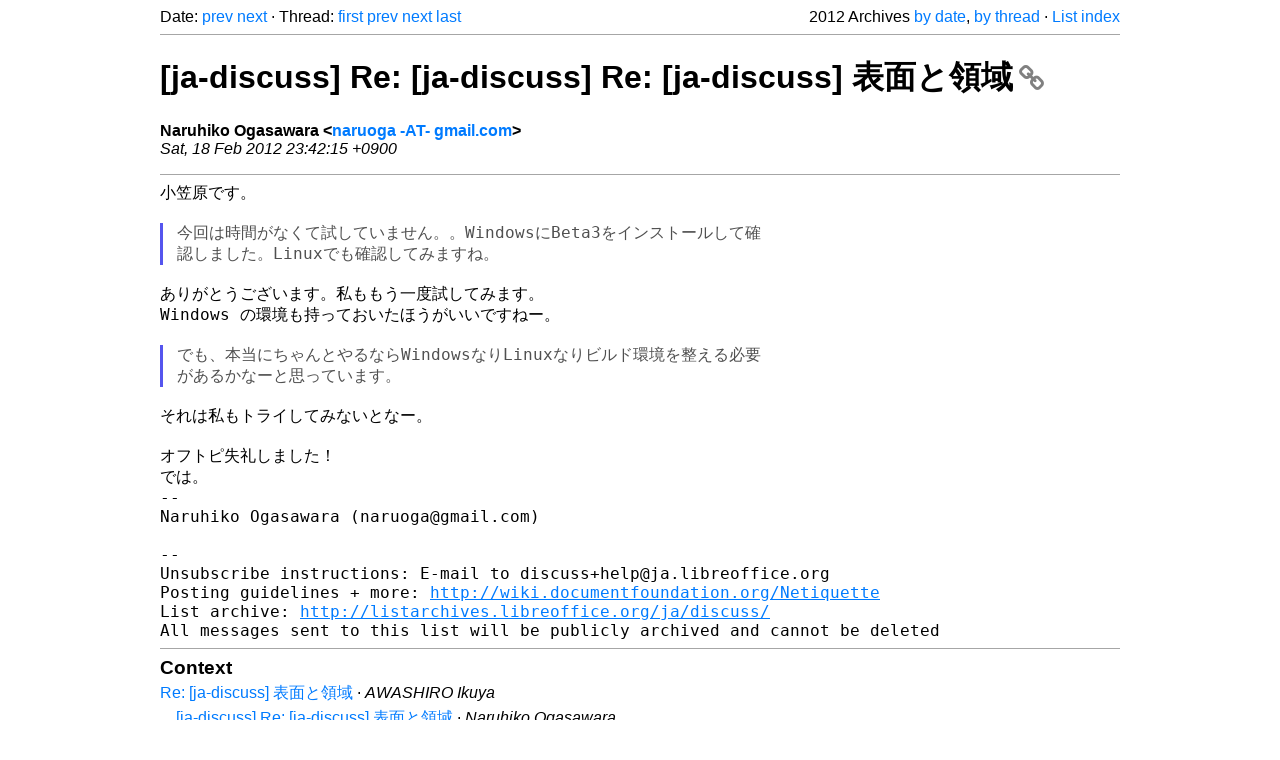

--- FILE ---
content_type: text/html
request_url: https://listarchives.libreoffice.org/ja/discuss/2012/msg00246.html
body_size: 2268
content:
<!-- MHonArc v2.6.19+ -->
<!--X-Head-End-->
<!DOCTYPE html>
<html lang="en">
<head>
 <meta charset="UTF-8">
 <meta name="viewport" content="width=device-width, initial-scale=1.0">
 <title>[ja-discuss] Re: [ja-discuss] Re: [ja-discuss] 表面と領域 &ndash; The Document Foundation Mailing List Archives</title>
 <link href="/mhonarc.css" rel="stylesheet">
 <link href="/css/font-awesome.min.css" rel="stylesheet">
 <link href="https://listarchives.tdf.io/i/iwiyl6Gdj1_6NrqJnJx_43rx" rel="bookmark"/>
</head>
<body>
 <div class="container">
<!--X-Body-Begin-->
<!--X-User-Header-->
<!--X-User-Header-End-->
<!--X-TopPNI-->
 <div class="topnav">
  Date: <a class="button" href="msg00245.html" title="Subject: Re: [ja-discuss] Re: [ja-discuss] 表面と領域&#10;From: AWASHIRO Ikuya&#10;Date: Sat, 18 Feb 2012 23:38:05 +0900">prev</a> <a class="button" href="msg00247.html" title="Subject: Re: [ja-discuss] Re: [ja-discuss] Re: [ja-discuss]	表面と領域&#10;From: AWASHIRO Ikuya&#10;Date: Sun, 19 Feb 2012 07:28:44 +0900">next</a> &middot;
  Thread: <a class="button" href="msg00243.html" title="Subject: Re: [ja-discuss] 表面と領域&#10;From: AWASHIRO Ikuya&#10;Date: Sat, 18 Feb 2012 23:20:10 +0900">first</a> <a class="button" href="msg00245.html" title="Subject: Re: [ja-discuss] Re: [ja-discuss] 表面と領域&#10;From: AWASHIRO Ikuya&#10;Date: Sat, 18 Feb 2012 23:38:05 +0900">prev</a> <a class="button" href="msg00247.html" title="Subject: Re: [ja-discuss] Re: [ja-discuss] Re: [ja-discuss]	表面と領域&#10;From: AWASHIRO Ikuya&#10;Date: Sun, 19 Feb 2012 07:28:44 +0900">next</a> <a class="button" href="msg00275.html" title="Subject: [ja-discuss] Re: [ja-discuss] Re: [ja-discuss] Re: [ja-discuss] 表面と領域&#10;From: Naruhiko Ogasawara&#10;Date: Sat, 25 Feb 2012 23:32:53 +0900">last</a>
  <div class="topnav-right">
   2012 Archives <a href="mail3.html#00246">by date</a>,
   <a href="thrd3.html#00246">by thread</a> &middot;
   <a href="./..">List index</a>
  </div>
 </div>
 <hr>

<!--X-TopPNI-End-->
<!--X-MsgBody-->
<!--X-Subject-Header-Begin-->
 <h1><a href="https://listarchives.tdf.io/i/iwiyl6Gdj1_6NrqJnJx_43rx" title="Permalink: [ja-discuss] Re: [ja-discuss] Re: [ja-discuss] 表面と領域" rel="bookmark" class="permalink">[ja-discuss] Re: [ja-discuss] Re: [ja-discuss] 表面と領域<i class="fa fa-link"></i></a></h1>
<!--X-Subject-Header-End-->
<!--X-Head-of-Message-->
<ul class="msgfields">
<li><!--From--> <b>Naruhiko Ogasawara &lt;<a href="mailto:noreply@example.net?Subject=Re:%20%5Bja-discuss%5D%20Re:%20%5Bja-discuss%5D%20Re:%20%5Bja-discuss%5D%20%E8%A1%A8%E9%9D%A2%E3%81%A8%E9%A0%98%E5%9F%9F&In-Reply-To=CA%2BPBKy%2BibiFJS5m0QDF3CcVDBuX8kYw1bvGjVt%3Dq4-JF8U5keQ%40mail.gmail.com">naruoga -AT- gmail.com</a>&gt;</b></li>
<li><!--Date--> <i>Sat, 18 Feb 2012 23:42:15 +0900</i></li>
</ul>
<!--X-Head-of-Message-End-->
<!--X-Head-Body-Sep-Begin-->
<hr>
<!--X-Head-Body-Sep-End-->
<!--X-Body-of-Message-->
<pre style="margin: 0em;">小笠原です。

</pre><blockquote class="mhquote"><pre style="margin: 0em;">今回は時間がなくて試していません。。WindowsにBeta3をインストールして確
認しました。Linuxでも確認してみますね。
</pre></blockquote><pre style="margin: 0em;">

ありがとうございます。私ももう一度試してみます。
Windows の環境も持っておいたほうがいいですねー。

</pre><blockquote class="mhquote"><pre style="margin: 0em;">でも、本当にちゃんとやるならWindowsなりLinuxなりビルド環境を整える必要
があるかなーと思っています。
</pre></blockquote><pre style="margin: 0em;">

それは私もトライしてみないとなー。

オフトピ失礼しました！
では。
-- 
Naruhiko Ogasawara (naruoga@gmail.com)

-- 
Unsubscribe instructions: E-mail to discuss+help@ja.libreoffice.org
Posting guidelines + more: <a  rel="nofollow" href="http://wiki.documentfoundation.org/Netiquette">http://wiki.documentfoundation.org/Netiquette</a>
List archive: <a  rel="nofollow" href="http://listarchives.libreoffice.org/ja/discuss/">http://listarchives.libreoffice.org/ja/discuss/</a>
All messages sent to this list will be publicly archived and cannot be deleted
</pre>
<!--X-Body-of-Message-End-->
<!--X-MsgBody-End-->
<!--X-Follow-Ups-->
<hr>
<h3 class="tslice">Context</h3>
<ul class="tslice">
  <li><a id="00243" href="msg00243.html" title="Subject: Re: [ja-discuss] 表面と領域&#10;From: AWASHIRO Ikuya&#10;Date: Sat, 18 Feb 2012 23:20:10 +0900">Re: [ja-discuss] 表面と領域</a> &middot; <em>AWASHIRO Ikuya</em>
<ul>
  <li><a id="00244" href="msg00244.html" title="Subject: [ja-discuss] Re: [ja-discuss] 表面と領域&#10;From: Naruhiko Ogasawara&#10;Date: Sat, 18 Feb 2012 23:29:28 +0900">[ja-discuss] Re: [ja-discuss] 表面と領域</a> &middot; <em>Naruhiko Ogasawara</em>
<ul>
  <li><a id="00245" href="msg00245.html" title="Subject: Re: [ja-discuss] Re: [ja-discuss] 表面と領域&#10;From: AWASHIRO Ikuya&#10;Date: Sat, 18 Feb 2012 23:38:05 +0900">Re: [ja-discuss] Re: [ja-discuss] 表面と領域</a> &middot; <em>AWASHIRO Ikuya</em>
<ul>
<li><strong>[ja-discuss] Re: [ja-discuss] Re: [ja-discuss] 表面と領域</strong> &middot; <em>Naruhiko Ogasawara</em>
<ul>
  <li><a id="00247" href="msg00247.html" title="Subject: Re: [ja-discuss] Re: [ja-discuss] Re: [ja-discuss]	表面と領域&#10;From: AWASHIRO Ikuya&#10;Date: Sun, 19 Feb 2012 07:28:44 +0900">Re: [ja-discuss] Re: [ja-discuss] Re: [ja-discuss]	表面と領域</a> &middot; <em>AWASHIRO Ikuya</em>
</li>
  <li><a id="00249" href="msg00249.html" title="Subject: Re: [ja-discuss] Re: [ja-discuss] Re: [ja-discuss]	表面と領域&#10;From: AWASHIRO Ikuya&#10;Date: Sun, 19 Feb 2012 20:09:26 +0900">Re: [ja-discuss] Re: [ja-discuss] Re: [ja-discuss]	表面と領域</a> &middot; <em>AWASHIRO Ikuya</em>
<ul>
  <li><a id="00274" href="msg00274.html" title="Subject: Re: [ja-discuss] Re: [ja-discuss] Re: [ja-discuss]	表面と領域&#10;From: AWASHIRO Ikuya&#10;Date: Sat, 25 Feb 2012 22:46:04 +0900">Re: [ja-discuss] Re: [ja-discuss] Re: [ja-discuss]	表面と領域</a> &middot; <em>AWASHIRO Ikuya</em>
<ul>
  <li><a id="00275" href="msg00275.html" title="Subject: [ja-discuss] Re: [ja-discuss] Re: [ja-discuss] Re: [ja-discuss] 表面と領域&#10;From: Naruhiko Ogasawara&#10;Date: Sat, 25 Feb 2012 23:32:53 +0900">[ja-discuss] Re: [ja-discuss] Re: [ja-discuss] Re: [ja-discuss] 表面と領域</a> &middot; <em>Naruhiko Ogasawara</em>
</li>
</ul>
</li>
</ul>
</li>
</ul>
</li>
</ul>
</li>
</ul>
</li>
</ul>
</li>
</ul>

<!--X-Follow-Ups-End-->
<!--X-References-->
<!--X-References-End-->
<!--X-BotPNI-->
<!-- -->

<!--X-BotPNI-End-->
<!--X-User-Footer-->
<!--X-User-Footer-End-->
   <hr>
 <div class="imprint">
  <a href="https://www.documentfoundation.org/privacy">Privacy Policy</a> |
  <a href="https://www.documentfoundation.org/imprint">Impressum (Legal Info)</a> |
  <em>Copyright information</em>: Unless otherwise specified, all text and images
  on this website are licensed under the
  <a rel="license" href="https://creativecommons.org/licenses/by-sa/3.0/">Creative Commons Attribution-Share Alike 3.0 License</a>.
  This does not include the source code of LibreOffice, which is
  licensed under the Mozilla Public License (<a href="https://www.libreoffice.org/download/license/">MPLv2</a>).
  &quot;LibreOffice&quot; and &quot;The Document Foundation&quot; are
  registered trademarks of their corresponding registered owners or are
  in actual use as trademarks in one or more countries. Their respective
  logos and icons are also subject to international copyright laws. Use
  thereof is explained in our <a href="https://wiki.documentfoundation.org/TradeMark_Policy">trademark policy</a>.
 </div>

 </div>
</body>
</html>
